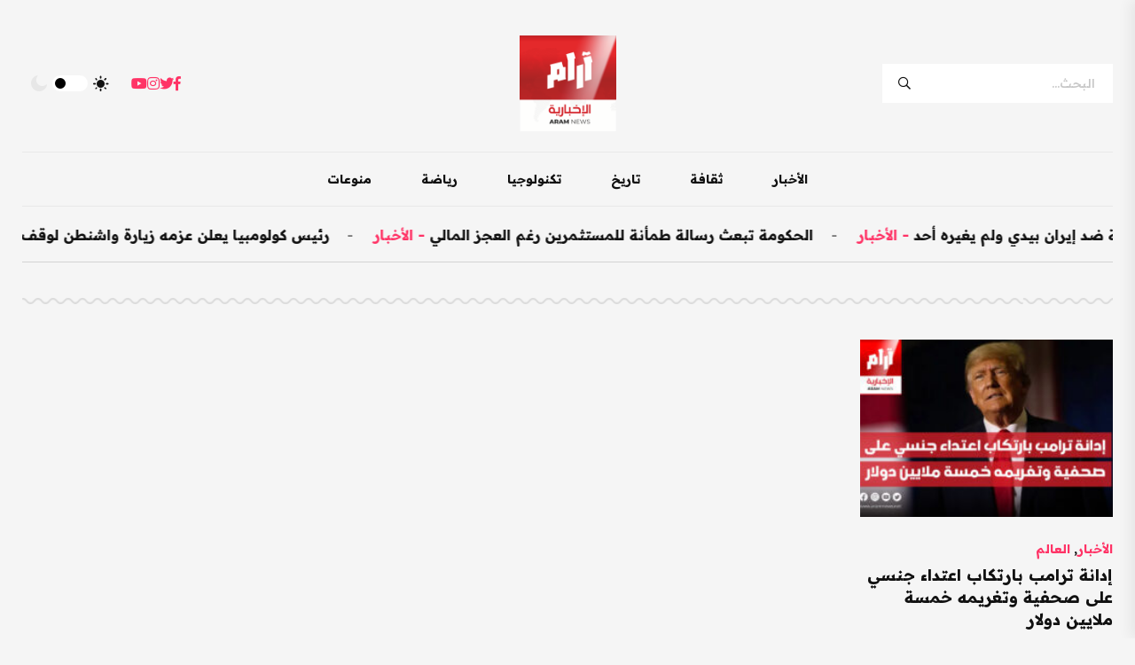

--- FILE ---
content_type: text/html; charset=UTF-8
request_url: https://aramnews.net/tag/%D8%AA%D8%BA%D8%B1%D9%8A%D9%85-%D8%AA%D8%B1%D8%A7%D9%85%D8%A8-5-%D9%85%D9%84%D8%A7%D9%8A%D9%8A%D9%86-%D8%AF%D9%88%D9%84%D8%A7%D8%B1/
body_size: 11270
content:
<!DOCTYPE html>
<html class="no-js" dir="rtl" lang="ar" dir='rtl'>
<head>
    <meta charset="UTF-8" />
    <meta name="viewport" content="width=device-width, initial-scale=1">
    <link rel='profile' href='https://gmpg.org/xfn/11' />
    <meta name='robots' content='index, follow, max-image-preview:large, max-snippet:-1, max-video-preview:-1' />

	<!-- This site is optimized with the Yoast SEO plugin v26.7 - https://yoast.com/wordpress/plugins/seo/ -->
	<title>تغريم ترامب 5 ملايين دولار الأرشيف - Aram News | أرام الإخبارية</title>
	<link rel="canonical" href="https://aramnews.net/tag/تغريم-ترامب-5-ملايين-دولار/" />
	<meta property="og:locale" content="ar_AR" />
	<meta property="og:type" content="article" />
	<meta property="og:title" content="تغريم ترامب 5 ملايين دولار الأرشيف - Aram News | أرام الإخبارية" />
	<meta property="og:url" content="https://aramnews.net/tag/تغريم-ترامب-5-ملايين-دولار/" />
	<meta property="og:site_name" content="Aram News | أرام الإخبارية" />
	<meta name="twitter:card" content="summary_large_image" />
	<script type="application/ld+json" class="yoast-schema-graph">{"@context":"https://schema.org","@graph":[{"@type":"CollectionPage","@id":"https://aramnews.net/tag/%d8%aa%d8%ba%d8%b1%d9%8a%d9%85-%d8%aa%d8%b1%d8%a7%d9%85%d8%a8-5-%d9%85%d9%84%d8%a7%d9%8a%d9%8a%d9%86-%d8%af%d9%88%d9%84%d8%a7%d8%b1/","url":"https://aramnews.net/tag/%d8%aa%d8%ba%d8%b1%d9%8a%d9%85-%d8%aa%d8%b1%d8%a7%d9%85%d8%a8-5-%d9%85%d9%84%d8%a7%d9%8a%d9%8a%d9%86-%d8%af%d9%88%d9%84%d8%a7%d8%b1/","name":"تغريم ترامب 5 ملايين دولار الأرشيف - Aram News | أرام الإخبارية","isPartOf":{"@id":"https://aramnews.net/#website"},"primaryImageOfPage":{"@id":"https://aramnews.net/tag/%d8%aa%d8%ba%d8%b1%d9%8a%d9%85-%d8%aa%d8%b1%d8%a7%d9%85%d8%a8-5-%d9%85%d9%84%d8%a7%d9%8a%d9%8a%d9%86-%d8%af%d9%88%d9%84%d8%a7%d8%b1/#primaryimage"},"image":{"@id":"https://aramnews.net/tag/%d8%aa%d8%ba%d8%b1%d9%8a%d9%85-%d8%aa%d8%b1%d8%a7%d9%85%d8%a8-5-%d9%85%d9%84%d8%a7%d9%8a%d9%8a%d9%86-%d8%af%d9%88%d9%84%d8%a7%d8%b1/#primaryimage"},"thumbnailUrl":"https://aramnews.net/wp-content/uploads/2023/05/ترامب.jpg","breadcrumb":{"@id":"https://aramnews.net/tag/%d8%aa%d8%ba%d8%b1%d9%8a%d9%85-%d8%aa%d8%b1%d8%a7%d9%85%d8%a8-5-%d9%85%d9%84%d8%a7%d9%8a%d9%8a%d9%86-%d8%af%d9%88%d9%84%d8%a7%d8%b1/#breadcrumb"},"inLanguage":"ar"},{"@type":"ImageObject","inLanguage":"ar","@id":"https://aramnews.net/tag/%d8%aa%d8%ba%d8%b1%d9%8a%d9%85-%d8%aa%d8%b1%d8%a7%d9%85%d8%a8-5-%d9%85%d9%84%d8%a7%d9%8a%d9%8a%d9%86-%d8%af%d9%88%d9%84%d8%a7%d8%b1/#primaryimage","url":"https://aramnews.net/wp-content/uploads/2023/05/ترامب.jpg","contentUrl":"https://aramnews.net/wp-content/uploads/2023/05/ترامب.jpg","width":1200,"height":675},{"@type":"BreadcrumbList","@id":"https://aramnews.net/tag/%d8%aa%d8%ba%d8%b1%d9%8a%d9%85-%d8%aa%d8%b1%d8%a7%d9%85%d8%a8-5-%d9%85%d9%84%d8%a7%d9%8a%d9%8a%d9%86-%d8%af%d9%88%d9%84%d8%a7%d8%b1/#breadcrumb","itemListElement":[{"@type":"ListItem","position":1,"name":"الرئيسية","item":"https://aramnews.net/category/%d8%a7%d9%84%d8%b9%d8%a7%d9%84%d9%85/"},{"@type":"ListItem","position":2,"name":"تغريم ترامب 5 ملايين دولار"}]},{"@type":"WebSite","@id":"https://aramnews.net/#website","url":"https://aramnews.net/","name":"Aram News | أرام الإخبارية","description":"","publisher":{"@id":"https://aramnews.net/#organization"},"potentialAction":[{"@type":"SearchAction","target":{"@type":"EntryPoint","urlTemplate":"https://aramnews.net/?s={search_term_string}"},"query-input":{"@type":"PropertyValueSpecification","valueRequired":true,"valueName":"search_term_string"}}],"inLanguage":"ar"},{"@type":"Organization","@id":"https://aramnews.net/#organization","name":"Aram News | أرام الإخبارية","url":"https://aramnews.net/","logo":{"@type":"ImageObject","inLanguage":"ar","@id":"https://aramnews.net/#/schema/logo/image/","url":"https://aramnews.net/wp-content/uploads/2023/03/logo.png","contentUrl":"https://aramnews.net/wp-content/uploads/2023/03/logo.png","width":500,"height":496,"caption":"Aram News | أرام الإخبارية"},"image":{"@id":"https://aramnews.net/#/schema/logo/image/"}}]}</script>
	<!-- / Yoast SEO plugin. -->


<link rel='dns-prefetch' href='//ajax.googleapis.com' />
<link rel="alternate" type="application/rss+xml" title="Aram News | أرام الإخبارية &laquo; الخلاصة" href="https://aramnews.net/feed/" />
<link rel="alternate" type="application/rss+xml" title="Aram News | أرام الإخبارية &laquo; خلاصة التعليقات" href="https://aramnews.net/comments/feed/" />
<link rel="alternate" type="application/rss+xml" title="Aram News | أرام الإخبارية &laquo; تغريم ترامب 5 ملايين دولار خلاصة الوسوم" href="https://aramnews.net/tag/%d8%aa%d8%ba%d8%b1%d9%8a%d9%85-%d8%aa%d8%b1%d8%a7%d9%85%d8%a8-5-%d9%85%d9%84%d8%a7%d9%8a%d9%8a%d9%86-%d8%af%d9%88%d9%84%d8%a7%d8%b1/feed/" />
<style id='wp-img-auto-sizes-contain-inline-css'>
img:is([sizes=auto i],[sizes^="auto," i]){contain-intrinsic-size:3000px 1500px}
/*# sourceURL=wp-img-auto-sizes-contain-inline-css */
</style>
<style id='wp-emoji-styles-inline-css'>

	img.wp-smiley, img.emoji {
		display: inline !important;
		border: none !important;
		box-shadow: none !important;
		height: 1em !important;
		width: 1em !important;
		margin: 0 0.07em !important;
		vertical-align: -0.1em !important;
		background: none !important;
		padding: 0 !important;
	}
/*# sourceURL=wp-emoji-styles-inline-css */
</style>
<style id='wp-block-library-inline-css'>
:root{--wp-block-synced-color:#7a00df;--wp-block-synced-color--rgb:122,0,223;--wp-bound-block-color:var(--wp-block-synced-color);--wp-editor-canvas-background:#ddd;--wp-admin-theme-color:#007cba;--wp-admin-theme-color--rgb:0,124,186;--wp-admin-theme-color-darker-10:#006ba1;--wp-admin-theme-color-darker-10--rgb:0,107,160.5;--wp-admin-theme-color-darker-20:#005a87;--wp-admin-theme-color-darker-20--rgb:0,90,135;--wp-admin-border-width-focus:2px}@media (min-resolution:192dpi){:root{--wp-admin-border-width-focus:1.5px}}.wp-element-button{cursor:pointer}:root .has-very-light-gray-background-color{background-color:#eee}:root .has-very-dark-gray-background-color{background-color:#313131}:root .has-very-light-gray-color{color:#eee}:root .has-very-dark-gray-color{color:#313131}:root .has-vivid-green-cyan-to-vivid-cyan-blue-gradient-background{background:linear-gradient(135deg,#00d084,#0693e3)}:root .has-purple-crush-gradient-background{background:linear-gradient(135deg,#34e2e4,#4721fb 50%,#ab1dfe)}:root .has-hazy-dawn-gradient-background{background:linear-gradient(135deg,#faaca8,#dad0ec)}:root .has-subdued-olive-gradient-background{background:linear-gradient(135deg,#fafae1,#67a671)}:root .has-atomic-cream-gradient-background{background:linear-gradient(135deg,#fdd79a,#004a59)}:root .has-nightshade-gradient-background{background:linear-gradient(135deg,#330968,#31cdcf)}:root .has-midnight-gradient-background{background:linear-gradient(135deg,#020381,#2874fc)}:root{--wp--preset--font-size--normal:16px;--wp--preset--font-size--huge:42px}.has-regular-font-size{font-size:1em}.has-larger-font-size{font-size:2.625em}.has-normal-font-size{font-size:var(--wp--preset--font-size--normal)}.has-huge-font-size{font-size:var(--wp--preset--font-size--huge)}.has-text-align-center{text-align:center}.has-text-align-left{text-align:left}.has-text-align-right{text-align:right}.has-fit-text{white-space:nowrap!important}#end-resizable-editor-section{display:none}.aligncenter{clear:both}.items-justified-left{justify-content:flex-start}.items-justified-center{justify-content:center}.items-justified-right{justify-content:flex-end}.items-justified-space-between{justify-content:space-between}.screen-reader-text{border:0;clip-path:inset(50%);height:1px;margin:-1px;overflow:hidden;padding:0;position:absolute;width:1px;word-wrap:normal!important}.screen-reader-text:focus{background-color:#ddd;clip-path:none;color:#444;display:block;font-size:1em;height:auto;left:5px;line-height:normal;padding:15px 23px 14px;text-decoration:none;top:5px;width:auto;z-index:100000}html :where(.has-border-color){border-style:solid}html :where([style*=border-top-color]){border-top-style:solid}html :where([style*=border-right-color]){border-right-style:solid}html :where([style*=border-bottom-color]){border-bottom-style:solid}html :where([style*=border-left-color]){border-left-style:solid}html :where([style*=border-width]){border-style:solid}html :where([style*=border-top-width]){border-top-style:solid}html :where([style*=border-right-width]){border-right-style:solid}html :where([style*=border-bottom-width]){border-bottom-style:solid}html :where([style*=border-left-width]){border-left-style:solid}html :where(img[class*=wp-image-]){height:auto;max-width:100%}:where(figure){margin:0 0 1em}html :where(.is-position-sticky){--wp-admin--admin-bar--position-offset:var(--wp-admin--admin-bar--height,0px)}@media screen and (max-width:600px){html :where(.is-position-sticky){--wp-admin--admin-bar--position-offset:0px}}

/*# sourceURL=wp-block-library-inline-css */
</style><style id='global-styles-inline-css'>
:root{--wp--preset--aspect-ratio--square: 1;--wp--preset--aspect-ratio--4-3: 4/3;--wp--preset--aspect-ratio--3-4: 3/4;--wp--preset--aspect-ratio--3-2: 3/2;--wp--preset--aspect-ratio--2-3: 2/3;--wp--preset--aspect-ratio--16-9: 16/9;--wp--preset--aspect-ratio--9-16: 9/16;--wp--preset--color--black: #000000;--wp--preset--color--cyan-bluish-gray: #abb8c3;--wp--preset--color--white: #ffffff;--wp--preset--color--pale-pink: #f78da7;--wp--preset--color--vivid-red: #cf2e2e;--wp--preset--color--luminous-vivid-orange: #ff6900;--wp--preset--color--luminous-vivid-amber: #fcb900;--wp--preset--color--light-green-cyan: #7bdcb5;--wp--preset--color--vivid-green-cyan: #00d084;--wp--preset--color--pale-cyan-blue: #8ed1fc;--wp--preset--color--vivid-cyan-blue: #0693e3;--wp--preset--color--vivid-purple: #9b51e0;--wp--preset--gradient--vivid-cyan-blue-to-vivid-purple: linear-gradient(135deg,rgb(6,147,227) 0%,rgb(155,81,224) 100%);--wp--preset--gradient--light-green-cyan-to-vivid-green-cyan: linear-gradient(135deg,rgb(122,220,180) 0%,rgb(0,208,130) 100%);--wp--preset--gradient--luminous-vivid-amber-to-luminous-vivid-orange: linear-gradient(135deg,rgb(252,185,0) 0%,rgb(255,105,0) 100%);--wp--preset--gradient--luminous-vivid-orange-to-vivid-red: linear-gradient(135deg,rgb(255,105,0) 0%,rgb(207,46,46) 100%);--wp--preset--gradient--very-light-gray-to-cyan-bluish-gray: linear-gradient(135deg,rgb(238,238,238) 0%,rgb(169,184,195) 100%);--wp--preset--gradient--cool-to-warm-spectrum: linear-gradient(135deg,rgb(74,234,220) 0%,rgb(151,120,209) 20%,rgb(207,42,186) 40%,rgb(238,44,130) 60%,rgb(251,105,98) 80%,rgb(254,248,76) 100%);--wp--preset--gradient--blush-light-purple: linear-gradient(135deg,rgb(255,206,236) 0%,rgb(152,150,240) 100%);--wp--preset--gradient--blush-bordeaux: linear-gradient(135deg,rgb(254,205,165) 0%,rgb(254,45,45) 50%,rgb(107,0,62) 100%);--wp--preset--gradient--luminous-dusk: linear-gradient(135deg,rgb(255,203,112) 0%,rgb(199,81,192) 50%,rgb(65,88,208) 100%);--wp--preset--gradient--pale-ocean: linear-gradient(135deg,rgb(255,245,203) 0%,rgb(182,227,212) 50%,rgb(51,167,181) 100%);--wp--preset--gradient--electric-grass: linear-gradient(135deg,rgb(202,248,128) 0%,rgb(113,206,126) 100%);--wp--preset--gradient--midnight: linear-gradient(135deg,rgb(2,3,129) 0%,rgb(40,116,252) 100%);--wp--preset--font-size--small: 13px;--wp--preset--font-size--medium: 20px;--wp--preset--font-size--large: 36px;--wp--preset--font-size--x-large: 42px;--wp--preset--spacing--20: 0.44rem;--wp--preset--spacing--30: 0.67rem;--wp--preset--spacing--40: 1rem;--wp--preset--spacing--50: 1.5rem;--wp--preset--spacing--60: 2.25rem;--wp--preset--spacing--70: 3.38rem;--wp--preset--spacing--80: 5.06rem;--wp--preset--shadow--natural: 6px 6px 9px rgba(0, 0, 0, 0.2);--wp--preset--shadow--deep: 12px 12px 50px rgba(0, 0, 0, 0.4);--wp--preset--shadow--sharp: 6px 6px 0px rgba(0, 0, 0, 0.2);--wp--preset--shadow--outlined: 6px 6px 0px -3px rgb(255, 255, 255), 6px 6px rgb(0, 0, 0);--wp--preset--shadow--crisp: 6px 6px 0px rgb(0, 0, 0);}:where(.is-layout-flex){gap: 0.5em;}:where(.is-layout-grid){gap: 0.5em;}body .is-layout-flex{display: flex;}.is-layout-flex{flex-wrap: wrap;align-items: center;}.is-layout-flex > :is(*, div){margin: 0;}body .is-layout-grid{display: grid;}.is-layout-grid > :is(*, div){margin: 0;}:where(.wp-block-columns.is-layout-flex){gap: 2em;}:where(.wp-block-columns.is-layout-grid){gap: 2em;}:where(.wp-block-post-template.is-layout-flex){gap: 1.25em;}:where(.wp-block-post-template.is-layout-grid){gap: 1.25em;}.has-black-color{color: var(--wp--preset--color--black) !important;}.has-cyan-bluish-gray-color{color: var(--wp--preset--color--cyan-bluish-gray) !important;}.has-white-color{color: var(--wp--preset--color--white) !important;}.has-pale-pink-color{color: var(--wp--preset--color--pale-pink) !important;}.has-vivid-red-color{color: var(--wp--preset--color--vivid-red) !important;}.has-luminous-vivid-orange-color{color: var(--wp--preset--color--luminous-vivid-orange) !important;}.has-luminous-vivid-amber-color{color: var(--wp--preset--color--luminous-vivid-amber) !important;}.has-light-green-cyan-color{color: var(--wp--preset--color--light-green-cyan) !important;}.has-vivid-green-cyan-color{color: var(--wp--preset--color--vivid-green-cyan) !important;}.has-pale-cyan-blue-color{color: var(--wp--preset--color--pale-cyan-blue) !important;}.has-vivid-cyan-blue-color{color: var(--wp--preset--color--vivid-cyan-blue) !important;}.has-vivid-purple-color{color: var(--wp--preset--color--vivid-purple) !important;}.has-black-background-color{background-color: var(--wp--preset--color--black) !important;}.has-cyan-bluish-gray-background-color{background-color: var(--wp--preset--color--cyan-bluish-gray) !important;}.has-white-background-color{background-color: var(--wp--preset--color--white) !important;}.has-pale-pink-background-color{background-color: var(--wp--preset--color--pale-pink) !important;}.has-vivid-red-background-color{background-color: var(--wp--preset--color--vivid-red) !important;}.has-luminous-vivid-orange-background-color{background-color: var(--wp--preset--color--luminous-vivid-orange) !important;}.has-luminous-vivid-amber-background-color{background-color: var(--wp--preset--color--luminous-vivid-amber) !important;}.has-light-green-cyan-background-color{background-color: var(--wp--preset--color--light-green-cyan) !important;}.has-vivid-green-cyan-background-color{background-color: var(--wp--preset--color--vivid-green-cyan) !important;}.has-pale-cyan-blue-background-color{background-color: var(--wp--preset--color--pale-cyan-blue) !important;}.has-vivid-cyan-blue-background-color{background-color: var(--wp--preset--color--vivid-cyan-blue) !important;}.has-vivid-purple-background-color{background-color: var(--wp--preset--color--vivid-purple) !important;}.has-black-border-color{border-color: var(--wp--preset--color--black) !important;}.has-cyan-bluish-gray-border-color{border-color: var(--wp--preset--color--cyan-bluish-gray) !important;}.has-white-border-color{border-color: var(--wp--preset--color--white) !important;}.has-pale-pink-border-color{border-color: var(--wp--preset--color--pale-pink) !important;}.has-vivid-red-border-color{border-color: var(--wp--preset--color--vivid-red) !important;}.has-luminous-vivid-orange-border-color{border-color: var(--wp--preset--color--luminous-vivid-orange) !important;}.has-luminous-vivid-amber-border-color{border-color: var(--wp--preset--color--luminous-vivid-amber) !important;}.has-light-green-cyan-border-color{border-color: var(--wp--preset--color--light-green-cyan) !important;}.has-vivid-green-cyan-border-color{border-color: var(--wp--preset--color--vivid-green-cyan) !important;}.has-pale-cyan-blue-border-color{border-color: var(--wp--preset--color--pale-cyan-blue) !important;}.has-vivid-cyan-blue-border-color{border-color: var(--wp--preset--color--vivid-cyan-blue) !important;}.has-vivid-purple-border-color{border-color: var(--wp--preset--color--vivid-purple) !important;}.has-vivid-cyan-blue-to-vivid-purple-gradient-background{background: var(--wp--preset--gradient--vivid-cyan-blue-to-vivid-purple) !important;}.has-light-green-cyan-to-vivid-green-cyan-gradient-background{background: var(--wp--preset--gradient--light-green-cyan-to-vivid-green-cyan) !important;}.has-luminous-vivid-amber-to-luminous-vivid-orange-gradient-background{background: var(--wp--preset--gradient--luminous-vivid-amber-to-luminous-vivid-orange) !important;}.has-luminous-vivid-orange-to-vivid-red-gradient-background{background: var(--wp--preset--gradient--luminous-vivid-orange-to-vivid-red) !important;}.has-very-light-gray-to-cyan-bluish-gray-gradient-background{background: var(--wp--preset--gradient--very-light-gray-to-cyan-bluish-gray) !important;}.has-cool-to-warm-spectrum-gradient-background{background: var(--wp--preset--gradient--cool-to-warm-spectrum) !important;}.has-blush-light-purple-gradient-background{background: var(--wp--preset--gradient--blush-light-purple) !important;}.has-blush-bordeaux-gradient-background{background: var(--wp--preset--gradient--blush-bordeaux) !important;}.has-luminous-dusk-gradient-background{background: var(--wp--preset--gradient--luminous-dusk) !important;}.has-pale-ocean-gradient-background{background: var(--wp--preset--gradient--pale-ocean) !important;}.has-electric-grass-gradient-background{background: var(--wp--preset--gradient--electric-grass) !important;}.has-midnight-gradient-background{background: var(--wp--preset--gradient--midnight) !important;}.has-small-font-size{font-size: var(--wp--preset--font-size--small) !important;}.has-medium-font-size{font-size: var(--wp--preset--font-size--medium) !important;}.has-large-font-size{font-size: var(--wp--preset--font-size--large) !important;}.has-x-large-font-size{font-size: var(--wp--preset--font-size--x-large) !important;}
/*# sourceURL=global-styles-inline-css */
</style>

<style id='classic-theme-styles-inline-css'>
/*! This file is auto-generated */
.wp-block-button__link{color:#fff;background-color:#32373c;border-radius:9999px;box-shadow:none;text-decoration:none;padding:calc(.667em + 2px) calc(1.333em + 2px);font-size:1.125em}.wp-block-file__button{background:#32373c;color:#fff;text-decoration:none}
/*# sourceURL=/wp-includes/css/classic-themes.min.css */
</style>
<link rel='stylesheet' id='cmplz-general-css' href='https://aramnews.net/wp-content/plugins/complianz-gdpr/assets/css/cookieblocker.min.css?ver=1768217927' media='all' />
<link rel='stylesheet' id='aramnews-style-rtl-css' href='https://aramnews.net/wp-content/themes/aramnews/style-rtl.css?ver=1.0.0' media='all' />
<link rel='stylesheet' id='bootstrap.min-css' href='https://aramnews.net/wp-content/themes/aramnews/assets/css/bootstrap.min.css?ver=1.0.0' media='all' />
<link rel='stylesheet' id='animate.min-css' href='https://aramnews.net/wp-content/themes/aramnews/assets/css/animate.min.css?ver=1.0.0' media='all' />
<link rel='stylesheet' id='magnific-popup-css' href='https://aramnews.net/wp-content/themes/aramnews/assets/css/magnific-popup.css?ver=1.0.0' media='all' />
<link rel='stylesheet' id='fontawesome-all.min-css' href='https://aramnews.net/wp-content/themes/aramnews/assets/css/fontawesome-all.min.css?ver=1.0.0' media='all' />
<link rel='stylesheet' id='imageRevealHover-css' href='https://aramnews.net/wp-content/themes/aramnews/assets/css/imageRevealHover.css?ver=1.0.0' media='all' />
<link rel='stylesheet' id='swiper-bundle-css' href='https://aramnews.net/wp-content/themes/aramnews/assets/css/swiper-bundle.css?ver=1.0.0' media='all' />
<link rel='stylesheet' id='flaticon-css' href='https://aramnews.net/wp-content/themes/aramnews/assets/css/flaticon.css?ver=1.0.0' media='all' />
<link rel='stylesheet' id='slick-css' href='https://aramnews.net/wp-content/themes/aramnews/assets/css/slick.css?ver=1.0.0' media='all' />
<link rel='stylesheet' id='spacing-css' href='https://aramnews.net/wp-content/themes/aramnews/assets/css/spacing.css?ver=1.0.0' media='all' />
<link rel='stylesheet' id='main-css' href='https://aramnews.net/wp-content/themes/aramnews/assets/css/main.css?ver=1.0.0' media='all' />
<link rel='stylesheet' id='heateor_sss_frontend_css-css' href='https://aramnews.net/wp-content/plugins/sassy-social-share/public/css/sassy-social-share-public.css?ver=3.3.79' media='all' />
<style id='heateor_sss_frontend_css-inline-css'>
.heateor_sss_button_instagram span.heateor_sss_svg,a.heateor_sss_instagram span.heateor_sss_svg{background:radial-gradient(circle at 30% 107%,#fdf497 0,#fdf497 5%,#fd5949 45%,#d6249f 60%,#285aeb 90%)}.heateor_sss_horizontal_sharing .heateor_sss_svg,.heateor_sss_standard_follow_icons_container .heateor_sss_svg{color:#fff;border-width:0px;border-style:solid;border-color:transparent}.heateor_sss_horizontal_sharing .heateorSssTCBackground{color:#666}.heateor_sss_horizontal_sharing span.heateor_sss_svg:hover,.heateor_sss_standard_follow_icons_container span.heateor_sss_svg:hover{border-color:transparent;}.heateor_sss_vertical_sharing span.heateor_sss_svg,.heateor_sss_floating_follow_icons_container span.heateor_sss_svg{color:#fff;border-width:0px;border-style:solid;border-color:transparent;}.heateor_sss_vertical_sharing .heateorSssTCBackground{color:#666;}.heateor_sss_vertical_sharing span.heateor_sss_svg:hover,.heateor_sss_floating_follow_icons_container span.heateor_sss_svg:hover{border-color:transparent;}@media screen and (max-width:783px) {.heateor_sss_vertical_sharing{display:none!important}}div.heateor_sss_mobile_footer{display:none;}@media screen and (max-width:783px){div.heateor_sss_bottom_sharing .heateorSssTCBackground{background-color:white}div.heateor_sss_bottom_sharing{width:100%!important;left:0!important;}div.heateor_sss_bottom_sharing a{width:11.111111111111% !important;}div.heateor_sss_bottom_sharing .heateor_sss_svg{width: 100% !important;}div.heateor_sss_bottom_sharing div.heateorSssTotalShareCount{font-size:1em!important;line-height:28px!important}div.heateor_sss_bottom_sharing div.heateorSssTotalShareText{font-size:.7em!important;line-height:0px!important}div.heateor_sss_mobile_footer{display:block;height:40px;}.heateor_sss_bottom_sharing{padding:0!important;display:block!important;width:auto!important;bottom:-2px!important;top: auto!important;}.heateor_sss_bottom_sharing .heateor_sss_square_count{line-height:inherit;}.heateor_sss_bottom_sharing .heateorSssSharingArrow{display:none;}.heateor_sss_bottom_sharing .heateorSssTCBackground{margin-right:1.1em!important}}
/*# sourceURL=heateor_sss_frontend_css-inline-css */
</style>
<link rel="https://api.w.org/" href="https://aramnews.net/wp-json/" /><link rel="alternate" title="JSON" type="application/json" href="https://aramnews.net/wp-json/wp/v2/tags/291" /><link rel="EditURI" type="application/rsd+xml" title="RSD" href="https://aramnews.net/xmlrpc.php?rsd" />
<link rel="icon" href="https://aramnews.net/wp-content/uploads/2023/03/logo-150x150.png" sizes="32x32" />
<link rel="icon" href="https://aramnews.net/wp-content/uploads/2023/03/logo-300x298.png" sizes="192x192" />
<link rel="apple-touch-icon" href="https://aramnews.net/wp-content/uploads/2023/03/logo-300x298.png" />
<meta name="msapplication-TileImage" content="https://aramnews.net/wp-content/uploads/2023/03/logo.png" />
		<style id="wp-custom-css">
			.heateor_sss_sharing_container {
    margin-top: 30px;
}		</style>
		    <style>
        .video-container {
            position: relative;
            padding-bottom: 56.25%;
            height: 0;
            overflow: hidden;
            max-width: 100%;
            margin-bottom: 1em;
        }

        .video-container iframe {
            position: absolute;
            top: 0;
            left: 0;
            width: 100%;
            height: 100%;
            border: 0;
        }
    </style>
</head>
<body data-rsssl=1 class="rtl archive tag tag---5-- tag-291 wp-theme-aramnews hfeed no-sidebar">
        <div id="preloader">
        <div id="loading-center">
            <div id="loading-center-absolute">
                <div class="object" id="object_one"></div>
                <div class="object" id="object_two"></div>
                <div class="object" id="object_three"></div>
            </div>
        </div>
    </div>
    <button class="scroll__top scroll-to-target" data-target="html">
        <i class="fas fa-angle-up"></i>
    </button>
    <header>
        <div class="header__top">
            <div class="container">
                <div class="row align-items-center">
                    <div class="col-lg-4 col-md-6 col-sm-6 order-2 order-lg-0 d-none d-sm-block">
                        <div class="header__top-search">
                            <form method="get" action="https://aramnews.net/">
                                <input type="text" name="s" placeholder="البحث..." value="">
                            </form>
                        </div>
                    </div>
                    <div class="col-lg-4 col-md-3 order-0 order-lg-2 d-none d-md-block">
                        <div class="header__top-logo logo text-lg-center">
                            <a href="https://aramnews.net" class="logo-dark"><img src="https://aramnews.net/wp-content/themes/aramnews/assets/img/logo/logo.png" alt="Logo"></a>
                            <a href="https://aramnews.net" class="logo-light"><img src="https://aramnews.net/wp-content/themes/aramnews/assets/img/logo/w_logo.png" alt="Logo"></a>
                        </div>
                    </div>
                    <div class="col-lg-4 col-md-3 col-sm-6 order-3 ">
                        <div class="header__top-right" style="display: flex;flex-direction: row-reverse;align-items: center;gap: 16px;">

                            <div class="tgmenu__action">
                                <ul class="list-wrap">
                                    <li class="mode-switcher">
                                        <nav class="switcher__tab">
                                            <span class="switcher__btn light-mode"><i class="flaticon-sun"></i></span>
                                            <span class="switcher__mode"></span>
                                            <span class="switcher__btn dark-mode"><i class="flaticon-moon"></i></span>
                                        </nav>
                                    </li>
                                </ul>
                            </div>
                          <div class="social-links">
                               <ul class="list-wrap">
                                 <li><a target="_blank" href="https://facebook.com/aramnewsnet"><i class="fab fa-facebook-f"></i></a></li>
                                 <li><a target="_blank" href="https://twitter.com/aramnewsnet"><i class="fab fa-twitter"></i></a></li>
                                 <li><a target="_blank" href="https://instagram.com/aramnewsnet"><i class="fab fa-instagram"></i></a></li>
                                 <li><a target="_blank" href="https://www.youtube.com/@aramnewsnet"><i class="fab fa-youtube"></i></a></li>
                               </ul>
                            </div>
                        </div>
                    </div>
                </div>
            </div>
        </div>
        <div id="header-fixed-height"></div>
        <div id="sticky-header" class="tg-header__area">
            <div class="container">
                <div class="row">
                    <div class="col-12">
                        <div class="tgmenu__wrap">
                            <nav class="tgmenu__nav">
                                <div class="logo d-block d-md-none">
                                    <a href="https://aramnews.net" class="logo-dark"><img src="https://aramnews.net/wp-content/themes/aramnews/assets/img/logo/logo.png" alt="Logo"></a>
                                    <a href="https://aramnews.net" class="logo-light"><img src="https://aramnews.net/wp-content/themes/aramnews/assets/img/logo/w_logo.png" alt="Logo"></a>
                                </div>
                                <div class="tgmenu__navbar-wrap tgmenu__main-menu d-none d-lg-flex">
                                    <ul id="menu-%d8%a7%d9%84%d8%b1%d8%a6%d9%8a%d8%b3%d9%8a%d8%a9" class="navigation"><li class=' menu-item menu-item-type-taxonomy menu-item-object-category'><a href="https://aramnews.net/category/%d8%a7%d9%84%d8%a3%d8%ae%d8%a8%d8%a7%d8%b1/">الأخبار</a></i></li>
<li class=' menu-item menu-item-type-taxonomy menu-item-object-category'><a href="https://aramnews.net/category/%d8%ab%d9%82%d8%a7%d9%81%d8%a9/">ثقافة</a></i></li>
<li class=' menu-item menu-item-type-taxonomy menu-item-object-category'><a href="https://aramnews.net/category/%d8%aa%d8%a7%d8%b1%d9%8a%d8%ae/">تاريخ</a></i></li>
<li class=' menu-item menu-item-type-taxonomy menu-item-object-category'><a href="https://aramnews.net/category/%d8%aa%d9%83%d9%86%d9%88%d9%84%d9%88%d8%ac%d9%8a%d8%a7/">تكنولوجيا</a></i></li>
<li class=' menu-item menu-item-type-taxonomy menu-item-object-category'><a href="https://aramnews.net/category/%d8%b1%d9%8a%d8%a7%d8%b6%d8%a9/">رياضة</a></i></li>
<li class=' menu-item menu-item-type-taxonomy menu-item-object-category'><a href="https://aramnews.net/category/%d9%85%d9%86%d9%88%d8%b9%d8%a7%d8%aa/">منوعات</a></i></li>
</ul>                                </div>
                            </nav>
                            <div class="mobile-nav-toggler"><i class="fas fa-bars"></i></div>
                        </div>
                        <div class="tgmobile__menu">
                            <nav class="tgmobile__menu-box">
                                <div class="close-btn"><i class="fas fa-times"></i></div>
                                <div class="nav-logo">
                                    <a href="https://aramnews.net" class="logo-dark"><img src="https://aramnews.net/wp-content/themes/aramnews/assets/img/logo/logo.png" alt="Logo"></a>
                                    <a href="https://aramnews.net" class="logo-light"><img src="https://aramnews.net/wp-content/themes/aramnews/assets/img/logo/w_logo.png" alt="Logo"></a>
                                </div>
                                <div class="tgmobile__search">
                                    <form method="get" action="https://aramnews.net/">
                                        <input type="text" name="s" placeholder="البحث..." value="">
                                        <button type="submit"><i class="far fa-search"></i></button>
                                    </form>
                                </div>
                                <div class="tgmobile__menu-outer">
                                </div>
                                <div class="social-links">
                                    <ul class="list-wrap">
                                        <li><a target="_blank" href="https://facebook.com/aramnewsnet"><i class="fab fa-facebook-f"></i></a></li>
                                        <li><a target="_blank" href="https://twitter.com/aramnewsnet"><i class="fab fa-twitter"></i></a></li>
                                        <li><a target="_blank" href="https://instagram.com/aramnewsnet"><i class="fab fa-instagram"></i></a></li>
                                        <li><a target="_blank" href="https://www.youtube.com/@aramnewsnet"><i class="fab fa-youtube"></i></a></li>
                                    </ul>
                                </div>
                            </nav>
                        </div>
                        <div class="tgmobile__menu-backdrop"></div>
                    </div>
                </div>
            </div>
        </div>
        <div class="offCanvas__overlay"></div>
   </header>
        <div class="container">
        <div class="slider__marquee clearfix" style="direction: ltr;">
            <div class="marquee_mode">
                                        <h6 class="item"><a href="https://aramnews.net/%d8%aa%d8%b1%d8%a7%d9%85%d8%a8-%d9%82%d8%b1%d8%a7%d8%b1-%d8%a7%d9%84%d8%b6%d8%b1%d8%a8%d8%a9-%d8%b6%d8%af-%d8%a5%d9%8a%d8%b1%d8%a7%d9%86-%d8%a8%d9%8a%d8%af%d9%8a-%d9%88%d9%84%d9%85-%d9%8a%d8%ba%d9%8a/" class="text-lg hover:underline">
                                ترامب: قرار الضربة ضد إيران بيدي ولم يغيره أحد    
                            </a> <span> - <a href="https://aramnews.net/category/%d8%a7%d9%84%d8%a3%d8%ae%d8%a8%d8%a7%d8%b1/" rel="category tag">الأخبار</a></span></h6> - 
                     
                                                <h6 class="item"><a href="https://aramnews.net/%d8%a7%d9%84%d8%b2%d8%b1%d8%a7%d8%b9%d8%a9-%d8%aa%d8%b9%d8%aa%d9%85%d8%af-gis-%d9%84%d9%85%d8%b1%d8%a7%d9%82%d8%a8%d8%a9-%d8%aa%d8%ad%d8%b1%d9%83%d8%a7%d8%aa-%d8%a7%d9%84%d9%83%d8%ab%d8%a8%d8%a7%d9%86/" class="text-lg hover:underline">
                                الزراعة تعتمد GIS لمراقبة تحركات الكثبان الرملية ومكافحة التصحر    
                            </a> <span> - <a href="https://aramnews.net/category/%d8%a7%d9%84%d8%a3%d8%ae%d8%a8%d8%a7%d8%b1/" rel="category tag">الأخبار</a></span></h6> - 
                     
                                                <h6 class="item"><a href="https://aramnews.net/%d8%a7%d9%84%d8%b5%d9%86%d8%a7%d8%b9%d8%a9-%d8%a7%d9%84%d8%af%d9%88%d8%a7%d8%a6%d9%8a%d8%a9-%d9%81%d9%8a-%d8%a7%d9%84%d8%b9%d8%b1%d8%a7%d9%82/" class="text-lg hover:underline">
                                الصحة: إنتاج 2000 دواء ومستلزم طبي محليًا وتحقيق 40% من الأدوية الأساسية    
                            </a> <span> - <a href="https://aramnews.net/category/%d8%a7%d9%84%d8%a3%d8%ae%d8%a8%d8%a7%d8%b1/" rel="category tag">الأخبار</a></span></h6> - 
                     
                                                <h6 class="item"><a href="https://aramnews.net/%d8%a7%d9%84%d8%aa%d8%b9%d8%b1%d9%81%d8%a9-%d8%a7%d9%84%d8%ac%d9%85%d8%b1%d9%83%d9%8a%d8%a9-%d8%a7%d9%84%d9%85%d9%88%d8%a7%d8%af-%d8%a7%d9%84%d8%ba%d8%b0%d8%a7%d8%a6%d9%8a%d8%a9/" class="text-lg hover:underline">
                                التجارة تنفي زيادة التعرفة الجمركية على المواد الغذائية    
                            </a> <span> - <a href="https://aramnews.net/category/%d8%a7%d9%84%d8%a3%d8%ae%d8%a8%d8%a7%d8%b1/" rel="category tag">الأخبار</a></span></h6> - 
                     
                                                <h6 class="item"><a href="https://aramnews.net/177-%d9%85%d8%b4%d8%b1%d9%88%d8%b9%d8%a7%d9%8b-%d9%82%d9%8a%d8%af-%d8%a7%d9%84%d8%aa%d9%86%d9%81%d9%8a%d8%b0-%d8%a8%d8%ab%d9%84%d8%a7%d8%ab%d8%a9-%d9%82%d8%b7%d8%a7%d8%b9%d8%a7%d8%aa-%d8%ae%d8%af/" class="text-lg hover:underline">
                                177 مشروعاً قيد التنفيذ بثلاثة قطاعات خدمية في العراق    
                            </a> <span> - <a href="https://aramnews.net/category/%d8%a7%d9%84%d8%a3%d8%ae%d8%a8%d8%a7%d8%b1/" rel="category tag">الأخبار</a></span></h6> - 
                     
                                                <h6 class="item"><a href="https://aramnews.net/%d9%84%d8%a7%d9%81%d8%b1%d9%88%d9%81-%d9%84%d8%a7-%d8%b7%d8%b1%d9%81-%d8%ae%d8%a7%d8%b1%d8%ac%d9%8a-%d9%82%d8%a7%d8%af%d8%b1-%d8%b9%d9%84%d9%89-%d8%a7%d9%84%d8%aa%d8%a3%d8%ab%d9%8a%d8%b1-%d9%81%d9%8a/" class="text-lg hover:underline">
                                لافروف: لا طرف خارجي قادر على التأثير في العلاقات الروسية الإيرانية    
                            </a> <span> - <a href="https://aramnews.net/category/%d8%a7%d9%84%d8%a3%d8%ae%d8%a8%d8%a7%d8%b1/" rel="category tag">الأخبار</a></span></h6> - 
                     
                                                <h6 class="item"><a href="https://aramnews.net/%d8%ad%d9%85%d9%84%d8%a9-%d8%a3%d9%85%d9%86%d9%8a%d8%a9-%d8%aa%d8%b6%d8%a8%d8%b7-%d8%b9%d8%b4%d8%b1%d8%a7%d8%aa-%d8%a7%d9%84%d9%85%d8%aa%d9%84%d8%a7%d8%b9%d8%a8%d9%8a%d9%86-%d8%a8%d8%a3%d8%b3%d8%b9/" class="text-lg hover:underline">
                                حملة أمنية تضبط عشرات المتلاعبين بأسعار الدولار في العراق    
                            </a> <span> - <a href="https://aramnews.net/category/%d8%a7%d9%84%d8%a3%d8%ae%d8%a8%d8%a7%d8%b1/" rel="category tag">الأخبار</a></span></h6> - 
                     
                                                <h6 class="item"><a href="https://aramnews.net/%d8%a7%d9%84%d8%b0%d9%87%d8%a8-%d9%8a%d8%aa%d8%b1%d8%a7%d8%ac%d8%b9-%d8%b9%d9%86-%d8%b0%d8%b1%d9%88%d8%aa%d9%87-%d8%a7%d9%84%d8%aa%d8%a7%d8%b1%d9%8a%d8%ae%d9%8a%d8%a9-%d9%88%d8%b3%d8%b7-%d8%aa%d9%82/" class="text-lg hover:underline">
                                الذهب يتراجع عن ذروته التاريخية وسط تقلبات الأسواق    
                            </a> <span> - <a href="https://aramnews.net/category/%d8%a7%d9%84%d8%a3%d8%ae%d8%a8%d8%a7%d8%b1/" rel="category tag">الأخبار</a></span></h6> - 
                     
                                                <h6 class="item"><a href="https://aramnews.net/%d8%b1%d8%a6%d9%8a%d8%b3-%d9%83%d9%88%d9%84%d9%88%d9%85%d8%a8%d9%8a%d8%a7-%d9%8a%d8%b9%d9%84%d9%86-%d8%b9%d8%b2%d9%85%d9%87-%d8%b2%d9%8a%d8%a7%d8%b1%d8%a9-%d9%88%d8%a7%d8%b4%d9%86%d8%b7%d9%86-%d9%84/" class="text-lg hover:underline">
                                رئيس كولومبيا يعلن عزمه زيارة واشنطن لوقف &#8220;حرب عالمية&#8221;    
                            </a> <span> - <a href="https://aramnews.net/category/%d8%a7%d9%84%d8%a3%d8%ae%d8%a8%d8%a7%d8%b1/" rel="category tag">الأخبار</a></span></h6> - 
                     
                                                <h6 class="item"><a href="https://aramnews.net/%d8%a7%d9%84%d8%ad%d9%83%d9%88%d9%85%d8%a9-%d8%aa%d8%a8%d8%b9%d8%ab-%d8%b1%d8%b3%d8%a7%d9%84%d8%a9-%d8%b7%d9%85%d8%a3%d9%86%d8%a9-%d9%84%d9%84%d9%85%d8%b3%d8%aa%d8%ab%d9%85%d8%b1%d9%8a%d9%86-%d8%b1/" class="text-lg hover:underline">
                                الحكومة تبعث رسالة طمأنة للمستثمرين رغم العجز المالي    
                            </a> <span> - <a href="https://aramnews.net/category/%d8%a7%d9%84%d8%a3%d8%ae%d8%a8%d8%a7%d8%b1/" rel="category tag">الأخبار</a></span></h6> - 
                     
                                    </div>
        </div>
        </div>
            <main>
    <section class="stories-post-area section__hover-line pt-20 pb-40">
        <div class="container">
            <div class="section__title-wrap mb-40">
                <div class="section__title">
                    <h1 class="section__main-title"></h1>
                </div>
            </div>
      
            <div class="row">
                                        <div class="col-xl-3 col-lg-4 col-md-6 mb-10">
                            <div class="trending__post stories-small-post__item">
                                <div class="trending__post-thumb tgImage__hover">
                                    <a href="https://aramnews.net/%d8%a5%d8%af%d8%a7%d9%86%d8%a9-%d8%aa%d8%b1%d8%a7%d9%85%d8%a8-%d8%a8%d8%a7%d8%b1%d8%aa%d9%83%d8%a7%d8%a8-%d8%a7%d8%b9%d8%aa%d8%af%d8%a7%d8%a1-%d8%ac%d9%86%d8%b3%d9%8a-%d8%b9%d9%84%d9%89-%d8%b5%d8%ad/">
                                                                                <img src="https://aramnews.net/wp-content/uploads/2023/05/ترامب-300x169.jpg" loading="lazy" alt="إدانة ترامب بارتكاب اعتداء جنسي على صحفية وتغريمه خمسة ملايين دولار" title="إدانة ترامب بارتكاب اعتداء جنسي على صحفية وتغريمه خمسة ملايين دولار">
                                    </a>
                                </div>
                                <div class="trending__post-content">
                                    <ul class="tgbanner__content-meta list-wrap">
                                        <li class="category"><a href="https://aramnews.net/category/%d8%a7%d9%84%d8%a3%d8%ae%d8%a8%d8%a7%d8%b1/" rel="category tag">الأخبار</a>, <a href="https://aramnews.net/category/%d8%a7%d9%84%d8%b9%d8%a7%d9%84%d9%85/" rel="category tag">العالم</a></li>
                                    </ul>
                                    <h4 class="title tgcommon__hover"><a href="https://aramnews.net/%d8%a5%d8%af%d8%a7%d9%86%d8%a9-%d8%aa%d8%b1%d8%a7%d9%85%d8%a8-%d8%a8%d8%a7%d8%b1%d8%aa%d9%83%d8%a7%d8%a8-%d8%a7%d8%b9%d8%aa%d8%af%d8%a7%d8%a1-%d8%ac%d9%86%d8%b3%d9%8a-%d8%b9%d9%84%d9%89-%d8%b5%d8%ad/">إدانة ترامب بارتكاب اعتداء جنسي على صحفية وتغريمه خمسة ملايين دولار</a></h4>
                                </div>
                            </div>
                        </div>
                                    </div>
                    </div>
    </section>
</main>
    <footer class="footer-area black-bg">
        <div class="container">
            <div class="footer__logo-wrap">
                <div class="row align-items-center">
                    <div class="col-lg-3 col-md-4">
                        <div class="footer__logo logo">
                            <a href="https://aramnews.net/"><img src="https://aramnews.net/wp-content/themes/aramnews/assets/img/logo/w_logo.png" alt="Logo"></a>
                        </div>
                    </div>
                    <div class="col-lg-9 col-md-8">
                        <div class="footer__social">
                            <ul class="list-wrap">
								<li><a target="_blank" href="https://facebook.com/aramnewsnet"><i class="fab fa-facebook-f"></i></a></li>
								<li><a target="_blank" href="https://twitter.com/aramnewsnet"><i class="fab fa-twitter"></i></a></li>
								<li><a target="_blank" href="https://instagram.com/aramnewsnet"><i class="fab fa-instagram"></i></a></li>
								<li><a target="_blank" href="https://www.youtube.com/@aramnewsnet"><i class="fab fa-youtube"></i></a></li>
                            </ul>
                        </div>
                    </div>
                </div>
            </div>
            <div class="footer__copyright">
                <div class="row">
                    <div class="col-lg-6">
                        <div class="copyright__text">
                            <p>&copy; آرام الإخبارية | جميع الحقوق محفوظة</p>
                        </div>
                    </div>
                    <div class="col-lg-6">
                        <div class="copyright__menu">
                                <ul id="menu-%d9%81%d9%88%d8%aa%d8%b1" class="list-wrap"><li id="menu-item-91" class="menu-item menu-item-type-post_type menu-item-object-page menu-item-privacy-policy menu-item-91"><a rel="privacy-policy" href="https://aramnews.net/%d8%b3%d9%8a%d8%a7%d8%b3%d8%a9-%d8%a7%d9%84%d8%ae%d8%b5%d9%88%d8%b5%d9%8a%d8%a9/">سياسة الخصوصية</a></li>
<li id="menu-item-92" class="menu-item menu-item-type-post_type menu-item-object-page menu-item-92"><a href="https://aramnews.net/news/">الإخبار</a></li>
<li id="menu-item-93" class="menu-item menu-item-type-post_type menu-item-object-page current_page_parent menu-item-93"><a href="https://aramnews.net/trends/">ترينديك</a></li>
<li id="menu-item-9571" class="menu-item menu-item-type-post_type menu-item-object-page menu-item-9571"><a href="https://aramnews.net/%d8%aa%d9%88%d8%a7%d8%b5%d9%84-%d9%85%d8%b9%d9%86%d8%a7/">تواصل معنا</a></li>
<li id="menu-item-9572" class="menu-item menu-item-type-post_type menu-item-object-page menu-item-9572"><a href="https://aramnews.net/%d9%85%d9%86-%d9%86%d8%ad%d9%86%d8%9f/">من نحن؟</a></li>
</ul>                        </div>
                    </div>
                </div>
            </div>
        </div>
    </footer>
<script type="speculationrules">
{"prefetch":[{"source":"document","where":{"and":[{"href_matches":"/*"},{"not":{"href_matches":["/wp-*.php","/wp-admin/*","/wp-content/uploads/*","/wp-content/*","/wp-content/plugins/*","/wp-content/themes/aramnews/*","/*\\?(.+)"]}},{"not":{"selector_matches":"a[rel~=\"nofollow\"]"}},{"not":{"selector_matches":".no-prefetch, .no-prefetch a"}}]},"eagerness":"conservative"}]}
</script>
			<script data-category="functional">
				window['gtag_enable_tcf_support'] = false;
window.dataLayer = window.dataLayer || [];
function gtag(){dataLayer.push(arguments);}
gtag('js', new Date());
gtag('config', '', {
	cookie_flags:'secure;samesite=none',
	
});
							</script>
			<script src="https://ajax.googleapis.com/ajax/libs/jquery/3.1.1/jquery.min.js" id="jquery-js"></script>
<script src="https://aramnews.net/wp-content/themes/aramnews/assets/js/vendor/jquery-3.6.0.min.js?ver=1.0.0" id="vendor/jquery-3.6.0.min-js"></script>
<script src="https://aramnews.net/wp-content/themes/aramnews/assets/js/bootstrap.min.js?ver=1.0.0" id="bootstrap.min-js"></script>
<script src="https://aramnews.net/wp-content/themes/aramnews/assets/js/isotope.pkgd.min.js?ver=1.0.0" id="isotope.pkgd.min-js"></script>
<script src="https://aramnews.net/wp-content/themes/aramnews/assets/js/imagesloaded.pkgd.min.js?ver=1.0.0" id="imagesloaded.pkgd.min-js"></script>
<script src="https://aramnews.net/wp-content/themes/aramnews/assets/js/jquery.magnific-popup.min.js?ver=1.0.0" id="jquery.magnific-popup.min-js"></script>
<script src="https://aramnews.net/wp-content/themes/aramnews/assets/js/jquery.marquee.min.js?ver=1.0.0" id="jquery.marquee.min-js"></script>
<script src="https://aramnews.net/wp-content/themes/aramnews/assets/js/imageRevealHover.js?ver=1.0.0" id="imageRevealHover-js"></script>
<script src="https://aramnews.net/wp-content/themes/aramnews/assets/js/swiper-bundle.js?ver=1.0.0" id="swiper-bundle-js"></script>
<script src="https://aramnews.net/wp-content/themes/aramnews/assets/js/TweenMax.min.js?ver=1.0.0" id="TweenMax.min-js"></script>
<script src="https://aramnews.net/wp-content/themes/aramnews/assets/js/slick.min.js?ver=1.0.0" id="slick.min-js"></script>
<script src="https://aramnews.net/wp-content/themes/aramnews/assets/js/ajax-form.js?ver=1.0.0" id="ajax-form-js"></script>
<script src="https://aramnews.net/wp-content/themes/aramnews/assets/js/wow.min.js?ver=1.0.0" id="wow.min-js"></script>
<script src="https://aramnews.net/wp-content/themes/aramnews/assets/js/main.js?ver=1.0.0" id="main-js"></script>
<script src="https://aramnews.net/wp-content/uploads/wpmss/wpmssab.min.js?ver=1678587223" id="wpmssab-js"></script>
<script src="https://aramnews.net/wp-content/plugins/mousewheel-smooth-scroll/js/SmoothScroll.min.js?ver=1.5.1" id="SmoothScroll-js"></script>
<script src="https://aramnews.net/wp-content/uploads/wpmss/wpmss.min.js?ver=1678587223" id="wpmss-js"></script>
<script id="heateor_sss_sharing_js-js-before">
function heateorSssLoadEvent(e) {var t=window.onload;if (typeof window.onload!="function") {window.onload=e}else{window.onload=function() {t();e()}}};	var heateorSssSharingAjaxUrl = 'https://aramnews.net/wp-admin/admin-ajax.php', heateorSssCloseIconPath = 'https://aramnews.net/wp-content/plugins/sassy-social-share/public/../images/close.png', heateorSssPluginIconPath = 'https://aramnews.net/wp-content/plugins/sassy-social-share/public/../images/logo.png', heateorSssHorizontalSharingCountEnable = 0, heateorSssVerticalSharingCountEnable = 0, heateorSssSharingOffset = -10; var heateorSssMobileStickySharingEnabled = 1;var heateorSssCopyLinkMessage = "Link copied.";var heateorSssUrlCountFetched = [], heateorSssSharesText = 'Shares', heateorSssShareText = 'Share';function heateorSssPopup(e) {window.open(e,"popUpWindow","height=400,width=600,left=400,top=100,resizable,scrollbars,toolbar=0,personalbar=0,menubar=no,location=no,directories=no,status")}
//# sourceURL=heateor_sss_sharing_js-js-before
</script>
<script src="https://aramnews.net/wp-content/plugins/sassy-social-share/public/js/sassy-social-share-public.js?ver=3.3.79" id="heateor_sss_sharing_js-js"></script>
<script id="wp-emoji-settings" type="application/json">
{"baseUrl":"https://s.w.org/images/core/emoji/17.0.2/72x72/","ext":".png","svgUrl":"https://s.w.org/images/core/emoji/17.0.2/svg/","svgExt":".svg","source":{"concatemoji":"https://aramnews.net/wp-includes/js/wp-emoji-release.min.js?ver=a7223d06fb1e7eb024fde91f8414d1a5"}}
</script>
<script type="module">
/*! This file is auto-generated */
const a=JSON.parse(document.getElementById("wp-emoji-settings").textContent),o=(window._wpemojiSettings=a,"wpEmojiSettingsSupports"),s=["flag","emoji"];function i(e){try{var t={supportTests:e,timestamp:(new Date).valueOf()};sessionStorage.setItem(o,JSON.stringify(t))}catch(e){}}function c(e,t,n){e.clearRect(0,0,e.canvas.width,e.canvas.height),e.fillText(t,0,0);t=new Uint32Array(e.getImageData(0,0,e.canvas.width,e.canvas.height).data);e.clearRect(0,0,e.canvas.width,e.canvas.height),e.fillText(n,0,0);const a=new Uint32Array(e.getImageData(0,0,e.canvas.width,e.canvas.height).data);return t.every((e,t)=>e===a[t])}function p(e,t){e.clearRect(0,0,e.canvas.width,e.canvas.height),e.fillText(t,0,0);var n=e.getImageData(16,16,1,1);for(let e=0;e<n.data.length;e++)if(0!==n.data[e])return!1;return!0}function u(e,t,n,a){switch(t){case"flag":return n(e,"\ud83c\udff3\ufe0f\u200d\u26a7\ufe0f","\ud83c\udff3\ufe0f\u200b\u26a7\ufe0f")?!1:!n(e,"\ud83c\udde8\ud83c\uddf6","\ud83c\udde8\u200b\ud83c\uddf6")&&!n(e,"\ud83c\udff4\udb40\udc67\udb40\udc62\udb40\udc65\udb40\udc6e\udb40\udc67\udb40\udc7f","\ud83c\udff4\u200b\udb40\udc67\u200b\udb40\udc62\u200b\udb40\udc65\u200b\udb40\udc6e\u200b\udb40\udc67\u200b\udb40\udc7f");case"emoji":return!a(e,"\ud83e\u1fac8")}return!1}function f(e,t,n,a){let r;const o=(r="undefined"!=typeof WorkerGlobalScope&&self instanceof WorkerGlobalScope?new OffscreenCanvas(300,150):document.createElement("canvas")).getContext("2d",{willReadFrequently:!0}),s=(o.textBaseline="top",o.font="600 32px Arial",{});return e.forEach(e=>{s[e]=t(o,e,n,a)}),s}function r(e){var t=document.createElement("script");t.src=e,t.defer=!0,document.head.appendChild(t)}a.supports={everything:!0,everythingExceptFlag:!0},new Promise(t=>{let n=function(){try{var e=JSON.parse(sessionStorage.getItem(o));if("object"==typeof e&&"number"==typeof e.timestamp&&(new Date).valueOf()<e.timestamp+604800&&"object"==typeof e.supportTests)return e.supportTests}catch(e){}return null}();if(!n){if("undefined"!=typeof Worker&&"undefined"!=typeof OffscreenCanvas&&"undefined"!=typeof URL&&URL.createObjectURL&&"undefined"!=typeof Blob)try{var e="postMessage("+f.toString()+"("+[JSON.stringify(s),u.toString(),c.toString(),p.toString()].join(",")+"));",a=new Blob([e],{type:"text/javascript"});const r=new Worker(URL.createObjectURL(a),{name:"wpTestEmojiSupports"});return void(r.onmessage=e=>{i(n=e.data),r.terminate(),t(n)})}catch(e){}i(n=f(s,u,c,p))}t(n)}).then(e=>{for(const n in e)a.supports[n]=e[n],a.supports.everything=a.supports.everything&&a.supports[n],"flag"!==n&&(a.supports.everythingExceptFlag=a.supports.everythingExceptFlag&&a.supports[n]);var t;a.supports.everythingExceptFlag=a.supports.everythingExceptFlag&&!a.supports.flag,a.supports.everything||((t=a.source||{}).concatemoji?r(t.concatemoji):t.wpemoji&&t.twemoji&&(r(t.twemoji),r(t.wpemoji)))});
//# sourceURL=https://aramnews.net/wp-includes/js/wp-emoji-loader.min.js
</script>

<script defer src="https://static.cloudflareinsights.com/beacon.min.js/vcd15cbe7772f49c399c6a5babf22c1241717689176015" integrity="sha512-ZpsOmlRQV6y907TI0dKBHq9Md29nnaEIPlkf84rnaERnq6zvWvPUqr2ft8M1aS28oN72PdrCzSjY4U6VaAw1EQ==" data-cf-beacon='{"version":"2024.11.0","token":"399e74e600414632b2f52f76e8f57c49","r":1,"server_timing":{"name":{"cfCacheStatus":true,"cfEdge":true,"cfExtPri":true,"cfL4":true,"cfOrigin":true,"cfSpeedBrain":true},"location_startswith":null}}' crossorigin="anonymous"></script>
</body>
</html>


--- FILE ---
content_type: application/javascript
request_url: https://aramnews.net/wp-content/themes/aramnews/assets/js/main.js?ver=1.0.0
body_size: 2331
content:
(function ($) {
	"use strict";

/*===========================================
	=           Preloader       =
=============================================*/
function preloader() {
	$('#preloader').delay(0).fadeOut();
};

$(window).on('load', function () {
	preloader();
	mainSlider();
	wowAnimation();
});


/*===========================================
	=            Mobile Menu      =
=============================================*/
//SubMenu Dropdown Toggle
if ($('.tgmenu__wrap li.menu-item-has-children ul').length) {
	$('.tgmenu__wrap .navigation li.menu-item-has-children').append('<div class="dropdown-btn"><span class="plus-line"></span></div>');
}

//Mobile Nav Hide Show
if ($('.tgmobile__menu').length) {

	var mobileMenuContent = $('.tgmenu__wrap .tgmenu__main-menu').html();
	$('.tgmobile__menu .tgmobile__menu-box .tgmobile__menu-outer').append(mobileMenuContent);

	//Dropdown Button
	$('.tgmobile__menu li.menu-item-has-children .dropdown-btn').on('click', function () {
		$(this).toggleClass('open');
		$(this).prev('ul').slideToggle(300);
	});
	//Menu Toggle Btn
	$('.mobile-nav-toggler').on('click', function () {
		$('body').addClass('mobile-menu-visible');
	});

	//Menu Toggle Btn
	$('.tgmobile__menu-backdrop, .tgmobile__menu .close-btn').on('click', function () {
		$('body').removeClass('mobile-menu-visible');
	});
}


/*===========================================
	=          Data Background       =
=============================================*/
$("[data-background]").each(function () {
	$(this).css("background-image", "url(" + $(this).attr("data-background") + ")")
})

/*===========================================
	=           Data Color             =
=============================================*/
$("[data-bg-color]").each(function () {
	$(this).css("background-color", $(this).attr("data-bg-color"));
});


/*===========================================
	=     Menu sticky & Scroll to top      =
=============================================*/
$(window).on('scroll', function () {
	var scroll = $(window).scrollTop();
	if (scroll < 350) {
		$("#sticky-header").removeClass("sticky-menu");
		$('.scroll-to-target').removeClass('open');
        $("#header-fixed-height").removeClass("active-height");

	} else {
		$("#sticky-header").addClass("sticky-menu");
		$('.scroll-to-target').addClass('open');
        $("#header-fixed-height").addClass("active-height");
	}
});


/*===========================================
	=              Scroll Up         =
=============================================*/
if ($('.scroll-to-target').length) {
  $(".scroll-to-target").on('click', function () {
    var target = $(this).attr('data-target');
    // animate
    $('html, body').animate({
      scrollTop: $(target).offset().top
    }, 1000);

  });
}


/*===========================================
	=            OffCanvas Active     =
=============================================*/
$('.offcanvas-toggle a').on('click', function () {
	$('body').addClass('offCanvas__menu-visible');
	return false;
});

$('.offCanvas__overlay, .offCanvas__toggle').on('click', function () {
	$('body').removeClass('offCanvas__menu-visible');
});


/*===========================================
	=        Search Active 	       =
=============================================*/
$('.header-search > a').on('click', function () {
	$('.header__top-search').slideToggle(400);
	return false;
});

$('.header-search > a').on('click', function () {
	$(this).find('i').toggleClass('fa-times');
	return false;
});


// dark light mode toggler
function tg_theme_toggler() {

    $('.switcher__mode, .switcher__btn').on("click", function () {
        toggleTheme();
    });

    // set toggle theme scheme
    function tg_set_scheme(tg_theme) {
        localStorage.setItem('tg_theme_scheme', tg_theme);
        document.documentElement.setAttribute("tg-theme", tg_theme);
    }

    // toggle theme scheme
    function toggleTheme() {
        if (localStorage.getItem('tg_theme_scheme') === 'dark') {
            tg_set_scheme('light');
        } else {
            tg_set_scheme('dark');
        }
    }

    // set the first theme scheme
    function tg_init_theme() {
        if (localStorage.getItem('tg_theme_scheme') === 'dark') {
            tg_set_scheme('dark');
            document.querySelector('.switcher__mode, .switcher__btn').checked = true;
        } else {
            tg_set_scheme('light');
            document.querySelector('.switcher__mode, .switcher__btn').checked = false;
        }
    }
    tg_init_theme();
}
if ($(".switcher__mode, .switcher__btn").length > 0) {
    tg_theme_toggler();
}


/*===========================================
	=        LoadMore Active        =
=============================================*/
$(".latest__post-wrap .latest__post-item").slice(0, 6).css('display', 'flex');
$("#loadMore").on("click", function(e){
    e.preventDefault();
    $(".latest__post-item:hidden").slice(0, 2).slideDown(200, function () {
        $(this).css('display', 'flex');
    });
    if($(".latest__post-item:hidden").length == 0) {
        $("#loadMore").text("No More Post").addClass("noContent");
    }
});

$(".latest__post-wrap .latest__post-item-two").slice(0, 5).css('display', 'block');
$("#loadMore").on("click", function(e){
    e.preventDefault();
    $(".latest__post-item-two:hidden").slice(0, 2).slideDown(200, function () {
        $(this).css('display', 'block');
    });
    if($(".latest__post-item-two:hidden").length == 0) {
        $("#loadMore").text("No More Post").addClass("noContent");
    }
});

$(".minimal__post-wrapper .minimal__post-item").slice(0, 9).css('display', 'block');
$("#loadMore").on("click", function(e){
    e.preventDefault();
    $(".minimal__post-item:hidden").slice(0, 3).slideDown(200, function () {
        $(this).css('display', 'block');
    });
    if($(".minimal__post-item:hidden").length == 0) {
        $("#loadMore").text("No More Post").addClass("noContent");
    }
});


/*===========================================
	=        Third Slider Active       =
=============================================*/
function mainSlider() {
	$('.slider-active').slick({
		autoplay: false,
		autoplaySpeed: 10000,
		dots: true,
		fade: true,
		arrows: false,
		responsive: [
			{
                breakpoint: 767,
                settings: {
                    dots: false,
                    arrows: false
                }
            },
		]
	})
	.slickAnimation();
}


/*===========================================
	=    Slider Trending Active    =
=============================================*/
$('.tgslider__trending-active').slick({
    autoplay: true,
    autoplaySpeed: 3000,
    dots: false,
    vertical: true,
    arrows: false,
    responsive: [
        {
            breakpoint: 767,
            settings: {
                dots: false,
                arrows: false
            }
        },
    ]
})


/*===========================================
	=        TG Slider Active    =
=============================================*/
$('.tgslider__active').slick({
    autoplay: true,
    autoplaySpeed: 5000,
    dots: false,
    arrows: true,
    slidesToShow: 1,
	slidesToScroll: 1,
    appendArrows: '.tgslider__nav',
    prevArrow: '<button type="button" class="slick-prev"><i class="far fa-long-arrow-left"></i></button>',
	nextArrow: '<button type="button" class="slick-next"><i class="far fa-long-arrow-right"></i></button>',
    responsive: [
		{
			breakpoint: 1200,
			settings: {
				slidesToShow: 1,
				slidesToScroll: 1,
				infinite: true,
			}
		},
		{
			breakpoint: 992,
			settings: {
				slidesToShow: 1,
				slidesToScroll: 1
			}
		},
		{
			breakpoint: 767,
			settings: {
				slidesToShow: 1,
				slidesToScroll: 1,
				arrows: false,
			}
		},
		{
			breakpoint: 575,
			settings: {
				slidesToShow: 1,
				slidesToScroll: 1,
				arrows: false,
			}
		},
	]
})
.slickAnimation();


/*===========================================
	=        Instagram Active        =
=============================================*/
var instagramSwiper = new Swiper('.instagram-active', {
    // Optional parameters
    loop: false,
    slidesPerView: 6,
    spaceBetween: 0,
    autoplay: {
        delay: 3500,
        disableOnInteraction: true,
    },
    breakpoints: {
        '1500': {
            slidesPerView: 6,
        },
        '1200': {
            slidesPerView: 5,
        },
        '992': {
            slidesPerView: 4,
        },
        '768': {
            slidesPerView: 4,
        },
        '576': {
            slidesPerView: 3,
        },
        '0': {
            slidesPerView: 3,
        },
    },
});


/*===========================================
	=        Trending Active        =
=============================================*/
var trendSwiper = new Swiper('.trending-active', {
    // Optional parameters
    loop: true,
    slidesPerView: 4,
    spaceBetween: 30,
    autoplay: {
        delay: 3500,
        disableOnInteraction: true,
    },
    breakpoints: {
        '1500': {
            slidesPerView: 4,
        },
        '1200': {
            slidesPerView: 4,
        },
        '992': {
            slidesPerView: 3,
        },
        '768': {
            slidesPerView: 2,
        },
        '576': {
            slidesPerView: 1,
        },
        '0': {
            slidesPerView: 1,
        },
    },
});


/*===========================================
	=         Popular Active        =
=============================================*/
var popularSwiper = new Swiper('.popular-active', {
    // Optional parameters
    loop: true,
    slidesPerView: 3,
    spaceBetween: 30,

    breakpoints: {
        '1500': {
            slidesPerView: 3,
        },
        '1200': {
            slidesPerView: 3,
        },
        '992': {
            slidesPerView: 2,
        },
        '768': {
            slidesPerView: 2,
        },
        '576': {
            slidesPerView: 1,
        },
        '0': {
            slidesPerView: 1,
        },
    },
});


/*===========================================
	=          HandPicked Active       =
=============================================*/
var handSwiper = new Swiper('.handpicked-active', {
    // Optional parameters
    loop: true,
    slidesPerView: 6,
    spaceBetween: 50,
    centerMode: true,
    breakpoints: {
        '1700': {
            slidesPerView: 6,
        },
        '1600': {
            slidesPerView: 5,
        },
        '1200': {
            slidesPerView: 5,
            spaceBetween: 30,
        },
        '992': {
            slidesPerView: 4,
            spaceBetween: 30,
        },
        '768': {
            slidesPerView: 2,
            spaceBetween: 30,
        },
        '576': {
            slidesPerView: 1,
            spaceBetween: 30,
        },
        '0': {
            slidesPerView: 1,
            spaceBetween: 30,
        },
    },
});

/*===========================================
	=         sidePost Active         =
=============================================*/
$('.sidePost-active').slick({
	dots: true,
	infinite: true,
	speed: 1000,
	autoplay: true,
	arrows: false,
	slidesToShow: 1,
	slidesToScroll: 1,
});

/*===========================================
	=       sideInstagram Active         =
=============================================*/
var sideInstaSwiper = new Swiper('.sidebarInsta-active', {
    // Optional parameters
    loop: true,
    slidesPerView: 4,
    spaceBetween: 15,
    centerMode: true,
    autoplay: {
        delay: 3500,
        disableOnInteraction: true,
    },
    breakpoints: {
        '1400': {
            slidesPerView: 4,
        },
        '1200': {
            slidesPerView: 4,
        },
        '992': {
            slidesPerView: 4,
        },
        '768': {
            slidesPerView: 4,
        },
        '576': {
            slidesPerView: 4,
        },
        '0': {
            slidesPerView: 4,
        },
    },
});


/*===========================================
	=       sideInstagram Active         =
=============================================*/
var sideInsta2Swiper = new Swiper('.sidebarInsta-active-2', {
    // Optional parameters
    loop: true,
    slidesPerView: 4,
    spaceBetween: 15,
    centerMode: true,
    autoplay: {
        delay: 3500,
        disableOnInteraction: true,
    },
    breakpoints: {
        '1400': {
            slidesPerView: 4,
        },
        '1200': {
            slidesPerView: 4,
        },
        '992': {
            slidesPerView: 4,
        },
        '768': {
            slidesPerView: 4,
        },
        '576': {
            slidesPerView: 4,
        },
        '0': {
            slidesPerView: 4,
        },
    },
});


/*===========================================
	=         Marquee Active         =
=============================================*/
if ($(".marquee_mode").length) {
    $('.marquee_mode').marquee({
        speed: 50,
        gap: 0,
        delayBeforeStart: 0,
        direction: 'right',
        duplicated: true,
        pauseOnHover: true,
        startVisible:true,
    });
}


/*===========================================
	=         Magnific Popup         =
=============================================*/
$('.popup-image').magnificPopup({
	type: 'image',
	gallery: {
		enabled: false
	}
});

/* magnificPopup video view */
$('.popup-video').magnificPopup({
	type: 'iframe'
});


/*===========================================
	=        Isotope Active       =
=============================================*/
$('.minimal__post-wrapper, .adventure__post-wrapper').imagesLoaded(function () {
	// init Isotope
	var $grid = $('.minimal__post-wrapper, .adventure__post-wrapper').isotope({
		itemSelector: '.grid-item',
		percentPosition: true,
		masonry: {
			columnWidth: 1,
		}
	});
	// filter items on button click
	$('.portfolio-menu').on('click', 'button', function () {
		var filterValue = $(this).attr('data-filter');
		$grid.isotope({ filter: filterValue });
	});

});
//for menu active class
$('.product-license li').on('click', function (event) {
	$(this).siblings('.active').removeClass('active');
	$(this).addClass('active');
	event.preventDefault();
});


/*===========================================
	=           Wow Active    =
=============================================*/
function wowAnimation() {
	var wow = new WOW({
		boxClass: 'wow',
		animateClass: 'animated',
		offset: 0,
		mobile: false,
		live: true
	});
	wow.init();
}


/*===========================================
	=           Side Menu    =
=============================================*/
//SubMenu Dropdown Toggle
if ($('.offCanvas__menu-wrapper li.menu-item-has-children').length) {
	$('.offCanvas__menu-wrapper li.menu-item-has-children').append('<i class="far fa-plus dropdown-icon"></i>');
}
$(".offCanvas__menu-wrapper .dropdown-icon").on('click', function() {
    var $tgMenu = $(this);
    $(this).parent().siblings().find('.sub-menu').slideUp();
    $(this).parent().siblings().find('.dropdown-icon').addClass('fa-plus');
    if($tgMenu.hasClass('fa-plus')) {
        $tgMenu.removeClass('fa-plus').addClass('fa-minus');
    }
    else {
        $tgMenu.removeClass('fa-minus').addClass('fa-plus');
    }
    $tgMenu.prev(".sub-menu").slideToggle();
});


})(jQuery);